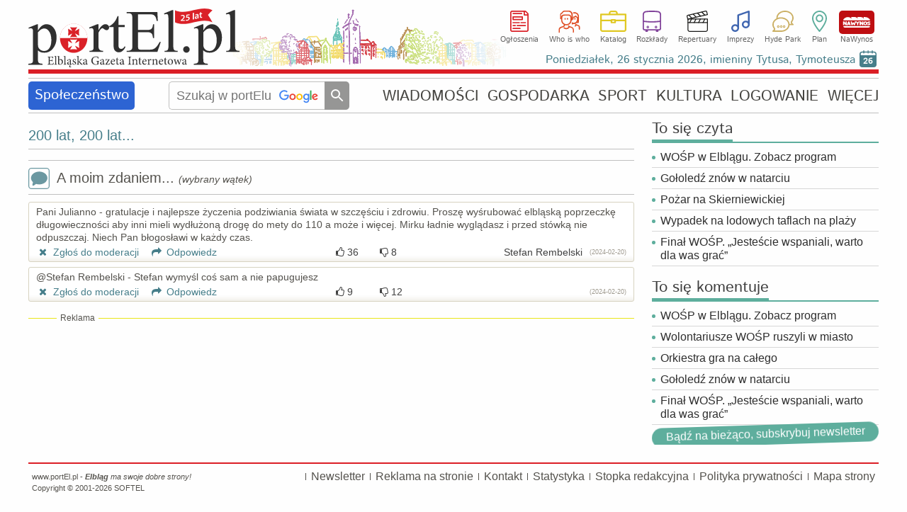

--- FILE ---
content_type: text/html
request_url: https://www.portel.pl/spoleczenstwo/200-lat-200-lat/138081/watek/1635068
body_size: 26040
content:
<!DOCTYPE html>
<html lang="pl">
<head>
<meta charset="utf-8">
<title>200 lat, 200 lat...</title> 
<meta name='description' content='200 lat, 200 lat... - Największą radością i sukcesem są dla mnie przede wszystkim dzieci i wnuki - powiedziała elblążanka, Julianna Kozłowska, która wczoraj &#40;19 lutego&#41; skończyła sto lat.' />
<meta name='keywords' content='Elbląg, społeczeństwo, wiadomości, informacje, wydarzenia' />
<meta name='news_keywords' content='Elbląg, społeczeństwo, wiadomości, informacje, wydarzenia' />
<meta name="verify-v1" content="vt8O2SebUytkJD32tuWydVumFrTUpmj4bz3dDWm0nCQ=" />
<meta name="publication-media-verification" content="d880727fa8764b4a869b9fd19f40b442">
<meta name="facebook-domain-verification" content="7xtgx26ryj2xxdcrk6lyk8b6nm2d5y" />
<meta name="author" content="SOFTEL" />
<meta name="rating" content="general" />
<meta name="Reply-to" content="admin@portel.pl"/>
<meta name="google-site-verification" content="7RAEvRpz9IZNEUto0g5TcN6W2U27RKV8mO2esdMGTPQ" />
<meta name="viewport" content="width=1200">
<meta name="linksman-verification" content="HTRtGeCuTcjliElY" />
<meta name="robots" content="index, follow, max-image-preview:large" />
<meta property="fb:app_id" content="298938303638832" />
<meta property="og:type" content="article" />
<meta property="og:url" content="https://www.portel.pl/spoleczenstwo/200-lat-200-lat/138081" />
<meta property="og:title" content="200 lat, 200 lat..." />
<meta property="og:description" content="- Największą radością i sukcesem są dla mnie przede wszystkim dzieci i wnuki - powiedziała elblążanka, Julianna Kozłowska, która wczoraj (19 lutego) skończyła sto lat." />
<meta property="og:image" content="https://www.portel.pl/newsimg/duze/p1380/julianna-kozlowska-swietowala-setne-urodziny-138081c.jpg" />
<meta property="og:image:type" content="image/jpeg" />
<meta property="og:site_name" content="portEl.pl" />
<meta property="og:locale" content="pl_PL" />
<meta property="og:image:width" content="855" />
<meta property="og:image:height" content="917" />
<meta http-equiv="X-UA-Compatible" content="IE=edge" />
<link rel="canonical" href="https://www.portel.pl/spoleczenstwo/200-lat-200-lat/138081" />
<link rel="alternate" media="only screen and (max-width: 640px)" href="https://mobi.portel.pl/watek-opinii/1635068" />
<link rel="alternate" type="application/rss+xml" title="portEl.pl - Wiadomości" href="/https://www.portel.pl/rss"/>
<link rel="shortcut icon" href="/favicon.ico" type="image/x-icon" />
<link rel="stylesheet" href='/css/style45-min.css?v=14' type="text/css" />
<style>
#fotoDiv { position: absolute; left: 0px; top: 0px;}
div > div#fotoDiv { position: fixed; top: 10px; left:0px; }
pre.fixit { overflow:auto;border-left:1px dashed #000;border-right:1px dashed #000;padding-left:2px; }
                </style>
                <!--[if gte IE 5.5]><![if lt IE 7]>
                <style type="text/css">
div#fotoDiv {
left: expression( ( 0 + ( ignoreMe2 = document.documentElement.scrollLeft ? document.documentElement.scrollLeft : document.body.scrollLeft ) ) + 'px' );
top: expression( ( 0 + ( ignoreMe = document.documentElement.scrollTop ? document.documentElement.scrollTop : document.body.scrollTop ) ) + 'px' );
}
                </style>
                <![endif]><![endif]-->
<link rel='stylesheet' href='/js/swipebox/swipebox.min.css' />
<!-- InMobi Choice. Consent Manager Tag v3.0 (for TCF 2.2) -->
<script type="text/javascript" async=true>
(function() {
  var host = 'portel.pl';
  var element = document.createElement('script');
  var firstScript = document.getElementsByTagName('script')[0];
  var url = 'https://cmp.inmobi.com'
    .concat('/choice/', 'vMuzh7E955dZH', '/', host, '/choice.js?tag_version=V3');
  var uspTries = 0;
  var uspTriesLimit = 3;
  element.async = true;
  element.type = 'text/javascript';
  element.src = url;

  firstScript.parentNode.insertBefore(element, firstScript);

  function makeStub() {
    var TCF_LOCATOR_NAME = '__tcfapiLocator';
    var queue = [];
    var win = window;
    var cmpFrame;

    function addFrame() {
      var doc = win.document;
      var otherCMP = !!(win.frames[TCF_LOCATOR_NAME]);

      if (!otherCMP) {
        if (doc.body) {
          var iframe = doc.createElement('iframe');

          iframe.style.cssText = 'display:none';
          iframe.name = TCF_LOCATOR_NAME;
          doc.body.appendChild(iframe);
        } else {
          setTimeout(addFrame, 5);
        }
      }
      return !otherCMP;
    }

    function tcfAPIHandler() {
      var gdprApplies;
      var args = arguments;

      if (!args.length) {
        return queue;
      } else if (args[0] === 'setGdprApplies') {
        if (
          args.length > 3 &&
          args[2] === 2 &&
          typeof args[3] === 'boolean'
        ) {
          gdprApplies = args[3];
          if (typeof args[2] === 'function') {
            args[2]('set', true);
          }
        }
      } else if (args[0] === 'ping') {
        var retr = {
          gdprApplies: gdprApplies,
          cmpLoaded: false,
          cmpStatus: 'stub'
        };

        if (typeof args[2] === 'function') {
          args[2](retr);
        }
      } else {
        if(args[0] === 'init' && typeof args[3] === 'object') {
          args[3] = Object.assign(args[3], { tag_version: 'V3' });
        }
        queue.push(args);
      }
    }

    function postMessageEventHandler(event) {
      var msgIsString = typeof event.data === 'string';
      var json = {};

      try {
        if (msgIsString) {
          json = JSON.parse(event.data);
        } else {
          json = event.data;
        }
      } catch (ignore) {}

      var payload = json.__tcfapiCall;

      if (payload) {
        window.__tcfapi(
          payload.command,
          payload.version,
          function(retValue, success) {
            var returnMsg = {
              __tcfapiReturn: {
                returnValue: retValue,
                success: success,
                callId: payload.callId
              }
            };
            if (msgIsString) {
              returnMsg = JSON.stringify(returnMsg);
            }
            if (event && event.source && event.source.postMessage) {
              event.source.postMessage(returnMsg, '*');
            }
          },
          payload.parameter
        );
      }
    }

    while (win) {
      try {
        if (win.frames[TCF_LOCATOR_NAME]) {
          cmpFrame = win;
          break;
        }
      } catch (ignore) {}

      if (win === window.top) {
        break;
      }
      win = win.parent;
    }
    if (!cmpFrame) {
      addFrame();
      win.__tcfapi = tcfAPIHandler;
      win.addEventListener('message', postMessageEventHandler, false);
    }
  };

  makeStub();

  var uspStubFunction = function() {
    var arg = arguments;
    if (typeof window.__uspapi !== uspStubFunction) {
      setTimeout(function() {
        if (typeof window.__uspapi !== 'undefined') {
          window.__uspapi.apply(window.__uspapi, arg);
        }
      }, 500);
    }
  };

  var checkIfUspIsReady = function() {
    uspTries++;
    if (window.__uspapi === uspStubFunction && uspTries < uspTriesLimit) {
      console.warn('USP is not accessible');
    } else {
      clearInterval(uspInterval);
    }
  };

  if (typeof window.__uspapi === 'undefined') {
    window.__uspapi = uspStubFunction;
    var uspInterval = setInterval(checkIfUspIsReady, 6000);
  }
})();
</script>
<!-- End InMobi Choice. Consent Manager Tag v3.0 (for TCF 2.2) -->


<script src='/js/jquery-1.12.4.min.js'></script>
<script src='/js/swipebox/jquery.swipebox.min.js'></script><script>

                jQuery(function($) {

        $( '.swipebox' ).swipebox( {
                useCSS : true, // false will force the use of jQuery for animations
                useSVG : true, // false to force the use of png for buttons
                initialIndexOnArray : 0, // which image index to init when a array is passed
                hideCloseButtonOnMobile : false, // true will hide the close button on mobile devices
                removeBarsOnMobile : true, // false will show top bar on mobile devices
                hideBarsDelay : 0, // delay before hiding bars on desktop
                videoMaxWidth : 1140, // videos max width
                beforeOpen: function() {console.log('before open');}, // called before opening
                afterOpen: function(){
			nopagin = true;
                        $("#swipebox-container").click(function() {
                                $('#swipebox-close').click();
                        });
                }, // called after opening
                afterClose: function() {
			nopagin = false;
		}, // called after closing
                loopAtEnd: true // true will return to the first image after the last image is reached
        } );
                });

</script>
<!--                                 JavaScript                            -->
<script src="/js/portel91-min.js?v=1"></script>
<script>
<!--
if(frames){if(top.frames.length>0)top.location.href=self.location};
id_dz = parseInt("25",10);
id_akt = parseInt("138081",10);
var id_ktr = parseInt("0",10);
infoblid = "xxx";
-->
</script>
<script type="application/ld+json">
{
    "@context": "https://schema.org",
    "@type": "NewsArticle",
    "headline": "200 lat, 200 lat...",
    "mainEntityOfPage": {
        "@type": "WebPage",
        "@id": "https://www.portel.pl/spoleczenstwo/200-lat-200-lat/138081"
    },
    "url": "https://www.portel.pl/spoleczenstwo/200-lat-200-lat/138081",
    "datePublished": "2024-02-20T14:57:38+01:00",
    "dateModified": "2024-02-20T14:57:38+01:00",
    "description": "- Największą radością i sukcesem są dla mnie przede wszystkim dzieci i wnuki - powiedziała elblążanka, Julianna Kozłowska, która wczoraj (19 lutego) skończyła sto lat.",
    "author": {
        "@type": "Person",
        "name": "Anna Malik"
    },
    "publisher": {
        "@type": "Organization",
        "name": "Elbląska Gazeta Internetowa portEl.pl",
        "logo": {
            "@type": "ImageObject",
            "url": "https://www.portel.pl/images/portel-160-160.png",
            "width": 160,
            "height": 160
        }
    },
    "sameAs": [
        "https://www.facebook.com/portelpl"
    ],
    "image": {
        "@type": "ImageObject",
        "url": "https://www.portel.pl/newsimg/duze/p1380/julianna-kozlowska-swietowala-setne-urodziny-138081c.jpg",
        "width": 855,
        "height": 917
    }
}
</script>
<!-- Global site tag (gtag.js) - Google Analytics -->
<script async src="https://www.googletagmanager.com/gtag/js?id=G-2NJ2Q5ST0Z"></script>
<script>
  window.dataLayer = window.dataLayer || [];
  function gtag(){dataLayer.push(arguments);}
  gtag('js', new Date());

  gtag('config', 'G-2NJ2Q5ST0Z');
</script>

<!-- Facebook Pixel Code -->
<script>
!function(f,b,e,v,n,t,s){if(f.fbq)return;n=f.fbq=function(){n.callMethod?
n.callMethod.apply(n,arguments):n.queue.push(arguments)};if(!f._fbq)f._fbq=n;
n.push=n;n.loaded=!0;n.version='2.0';n.queue=[];t=b.createElement(e);t.async=!0;
t.src=v;s=b.getElementsByTagName(e)[0];s.parentNode.insertBefore(t,s)}(window,document,'script','//connect.facebook.net/en_US/fbevents.js');

fbq('init', '754212928349663');
fbq('track', "PageView");
</script>
<!-- End Facebook Pixel Code -->
</head>
<body id='bodysite'> 
<!-- Aplikacje FB -->
<!--[if IE]><script>(function(t) { for (var i = 0, l = t.length; i < l; i++) document.createElement(t[i]); })(['fb','og']);</script><![endif]-->
<div id="fb-root"></div>
<script>

  window.fbAsyncInit = function() {
    FB.init({
      appId      : '298938303638832',
      cookie     : true,
      xfbml      : true,
      version    : 'v18.0'
    });
    FB.AppEvents.logPageView();
  };

  (function(d, s, id){
     var js, fjs = d.getElementsByTagName(s)[0];
     if (d.getElementById(id)) {return;}
     js = d.createElement(s); js.id = id;
     js.src = "//connect.facebook.net/pl_PL/sdk.js";
     fjs.parentNode.insertBefore(js, fjs);
   }(document, 'script', 'facebook-jssdk'))
</script>

<!-- Facebook Pixel Code for noscript-->
<noscript>
<img height="1" width="1" alt="FB" src="https://www.facebook.com/tr?id=754212928349663&ev=PageView&amp;noscript=1" />
</noscript>
<!-- End Facebook Pixel Code -->
<div id='wrapper' data-webp='1'> 
<header  >
<div class='logocont' onclick="location='https://www.portel.pl/'" title='' style='background-image:url(/logo/portel_winietka25lat.svg)'></div>		<div class='sections'>
			<ul class='flexcont'>
<li><a class='ogloszenia' href='/ogloszenia/'>Ogłoszenia</a></li><li><a class='whoiswho' href='/who-is-who/'>Who is who</a></li><li><a class='katalog' href='/katalog-firm/'>Katalog</a></li><li><a class='rozklady' href='/rozklady-jazdy/'>Rozkłady</a></li><li><a class='repertuary' href='/kina-i-teatr/'>Repertuary</a></li><li><a class='imprezy' href='/imprezy/'>Imprezy</a></li><li><a class='hp' href='/forum/'>Hyde Park</a></li><li><a class='plan' href='/plan-miasta/'>Plan</a></li><li><a class='nawynos' href='https://nawynos.elblag.pl'>NaWynos</a></li>			</ul>
                	<div class='clear'></div>
		</div>
                <div class="nameday"></div>

</header>
<div id='alertDiv' onclick='alertOk();'>
<h4>UWAGA!</h4>
<div id='alertInfo'></div>
<input type='button' value='OK' />
</div>
<nav class='flexcont'>
<div class="sectionName wiadomosci" data-sdzial='25' data-sdzialn='503'><a href='/spoleczenstwo/'>Społeczeństwo</a> 
</div> 
<div class='searchCont'>
<form method='get' action='https://www.google.com/custom' target='_top'>
<input type='hidden' name='domains' value='www.portel.pl' />
<input type="hidden" name="client" value="" /> 
<input type="hidden" name="sitesearch" value="www.portel.pl" /> 
<input type='hidden' name='forid' value='1' />
<input type='hidden' name='cof' value="GALT:#0066CC;GL:1;DIV:#999999;VLC:336633;AH:center;BGC:FFFFFF;LBGC:FFFFFF;ALC:0066CC;LC:0066CC;T:000000;GFNT:666666;GIMP:666666;LH:50;LW:226;L:https://www.portel.pl/images/logo_portel_czarne160.png;S:https://www.portel.pl/;FORID:1" />
<input type='hidden' name='hl' value='pl' />
<input type='text' name='q' placeholder='Szukaj w portElu' value='' onkeyup='this.style.background="none";' />
<input type='submit' value='' title='Szukaj' />
</form>
</div>
<ul class='flexcont'>
<li><a href='/wiadomosci/'>WIADOMOŚCI</a></li>
<li><a href='/gospodarka/'>GOSPODARKA</a></li>
<li><a href='/sport/'>SPORT</a></li>
<li><a href='/kultura/'>KULTURA</a></li>
<li><a href='/moj-portel/'>LOGOWANIE</a></li>
<li><h5>WIĘCEJ</h5><div class='subnav'><div class='dropdownArrow'></div><ul><li><a href='/fotoreportaze/'>Fotoreportaże</a></li><li><a href='/fotka-miesiaca/'>Fotka miesiąca</a></li><li><a href='/fotoreportel/'>FotoreportEl</a></li><li><a href='/lapidarium/'>Lapidarium</a></li><li><a href='/moim-zdaniem/'>A moim zdaniem...</a></li></ul><ul><li><a href='/rozklady-jazdy/'>Rozkłady jazdy</a></li><li><a href='/quizy/'>Quizy</a></li><li><a href='/archiwum/'>Archiwum</a></li><li><a href='/czytelnicy/'>Galeria Czytelników</a></li><li><a href='/rss/'>RSS</a></li></ul></div></li>
</ul></nav>
<main id='content'>
<div id='ad-test' class='adsbygoogle' style='height:1px; width:1px; position:absolute; left:-9999px;'>----</div><div id='overlayDiv2'></div>
<div id='fotoDiv'>
<div id='nagoglDiv'></div>
<div id='fotoDiv0'></div>
</div>
<div class='leftCol artykul'>
<div class='clear'></div>
<div id='commTop' style='visibility:hidden;'></div><div id='troll' class='genInfo errInfo center'>Zamieszczenie następnej opinii do tego artykułu wymaga <a href='/moj-portel?referer=https://www.portel.pl/spoleczenstwo/200-lat-200-lat/138081'>zalogowania</a></div><div id='addCommDiv'>
<div id='errorDiv'><h4>W formularzu stwierdzono błędy!</h4><div id='errorDivTxt'></div><div id='errorDivOk'>Ok</div></div>
<div class="naglowek"> 
Dodawanie opinii</div> 
<form id='formOpi'  method='post' class='formularz' name='form1' action='/dodaj-opinie' enctype='multipart/form-data'> 
<div class='genInfo' style='margin-top:0;'>
Aby zamieścić swoje zdjęcie lub avatar przy opiniach proszę <a href='/addgal.php'>dokonać wpisu do galerii Czytelników.</a><br/>
</div>
<div id='wait' style='display:none;text-align:center;position:absolute;top:100px;left:0;right:0;'><img src='/images/loading.gif' alt='Czekaj' style='margin:auto;width:30px;height:30px;'/></div><textarea id='poglad' name='poglad' rows='4' cols='50' style="width: 808px;" placeholder='Treść opinii (max. 1500 znaków). Opinie są analizowane przez sztuczną inteligencję (ChatGPT 4). W przypadku wykrycia słów wulgarnych, obelżywych oraz hejtu lub mowy nienawiści opinie zatrzymywane są do moderacji.'></textarea> 
<input type='text' name='hashtagi'  style="width: 808px;" placeholder='Hashtagi oddzielone przecinkami, np. #olimpia, #a8' maxlength='50' />
<div style="margin-top:5px;clear:both;">
<div class='radioRamka' style="float:left;width: 52%;"> 
<label>Powiadamiaj mnie o dopowiedziach na mój wpis<br/><span style='font-size:12px;'>(wymagane podanie e-maila lub zalogowanie)</span>
<input id='powiad' name='powiad' type='checkbox' value='1'  /></label>
</div>
<div style="float:right;width: 43%;text-align: right;"> 
<div style='margin:7px 7px 0 0;width:60px;display:inline-block;'>Dołącz zdjęcie:</div>
<input type ='file' name="opiimg" style='margin: 5px 0;width:220px;' /> 
</div>
<div class='clear'></div>
</div>
<div style="margin-top:5px;"> 
<div style="float: left;width: 49%;"> 
<p>Podpis:</p> <input id='podpis' type="text" size="38" maxlength="30" name="podpis" style='width:220px;'/> 
<div style='font-size: 12px;text-align:center;width:360px;'>Jeśli chcesz mieć unikalny i zastrzeżony podpis <br/> <a href="/moj-portel?referer=https://www.portel.pl/spoleczenstwo/200-lat-200-lat/138081">zarejestruj się</a>.</div> 
</div> 
<div id='commMail'> 
<input id='mail' type="text" size="38" maxlength="50" name="mail"  style='width:220px;float:right;' /> 
<div style='float:right;margin:7px 7px 0 0;line-height:90%;width:60px;'>E-mail:<small style='font-size:10px;'>(opcjonalnie)</small></div>
<div class='clear'></div>
</div> 
<div class='clear'></div>
<input type="hidden" name="CO" value="Zamieść" /> 
<input type="hidden" name="inne" value="827c9645fdbdcae880817833c2823172" /> 
<input type="hidden" name="id_akt" value="138081" /> 
<input type="hidden" name="id_kon" value="" /> 
<input type="hidden" name="id_ktr" value="0" /> 
<input type="hidden" name="id_dz" value="25" /> 
<input type="hidden" name="usercookie" value="fb6b3fe4c0222f5fc859af3be11e0af4" /> 
<input id='id_nad' type="hidden" name="id_nad" value="0" /> 
<input id='id_odp' type="hidden" name="id_odp" value="0" /> 
<div id='submitDiv'><button id='buttonSubopi' type="button" class='buttonSubmit' style='float:right;margin: -25px 0 0 0;' > 
<span class='button button2'>
Zamieść</span>
</button>
<button id='buttonClose' type="button" class='buttonSubmit' onclick="closeCommDiv();" style='float:right;margin: -25px 10px 0 0;' > 
<span class='button'>
Anuluj</span>
</button>
<div class='clear'></div>
</div></div> 
</form>
<fieldset id='nadOpinDiv' class='genInfo' style='text-align:left;display:none;'></fieldset>
</div><div class="naglowek"> 
<a href="https://www.portel.pl/spoleczenstwo/200-lat-200-lat/138081">200 lat, 200 lat...</a>
</div> 
<div id='koment'>
<div class='naglowek'>
<div class='moim' onclick="setTimeout('showCommDiv(0,0);',200)">
<span class='comment1'></span>
A moim zdaniem... <em>(wybrany wątek)</em></div>
<div class='clear'></div>
</div>
<ul class='comments'>
<li id='comm1635068' style='margin-left:0px;display:block;'>
<div id='err1635068' class='dymek2'></div>
<q>Pani Julianno - gratulacje i najlepsze życzenia podziwiania świata w szczęściu i zdrowiu. Proszę wyśrubować elbląską poprzeczkę długowieczności aby inni mieli wydłużoną drogę do mety do 110 a może i więcej. Mirku ładnie wyglądasz i  przed stówką nie odpuszczaj. Niech Pan błogosławi w każdy czas.</q>
<div class='clear'></div>
<div><a href="javascript:do_moderacji(1635068)"><span class='icon-cancel'></span> Zgłoś do moderacji</a> 
 <a onclick="setTimeout('showCommDiv(1635068,1635068);',200)">&nbsp;&nbsp;&nbsp;<span class='icon-forward'></span> Odpowiedz</a>
<div id='hands1635068' class='hands'>
<div class='handUp' onclick="ocen_kom(1, 1635068);">
<span class='icon-thumbs-up upspan'></span>
<small>36</small>
</div><div class='handDn' onclick="ocen_kom(-1,1635068);">
<span class='icon-thumbs-down'></span>
<small>8</small>
</div>
</div><cite>Stefan Rembelski<small>(2024-02-20)</small></cite>
</div></li>
<li id='comm1635072' style='margin-left:0px;display:block;'>
<div id='err1635072' class='dymek2'></div>
<q>@Stefan Rembelski - Stefan wymyśl coś sam  a nie papugujesz</q>
<div class='clear'></div>
<div><a href="javascript:do_moderacji(1635072)"><span class='icon-cancel'></span> Zgłoś do moderacji</a> 
 <a onclick="setTimeout('showCommDiv(1635068,1635072);',200)">&nbsp;&nbsp;&nbsp;<span class='icon-forward'></span> Odpowiedz</a>
<div id='hands1635072' class='hands'>
<div class='handUp' onclick="ocen_kom(1, 1635072);">
<span class='icon-thumbs-up upspan'></span>
<small>9</small>
</div><div class='handDn' onclick="ocen_kom(-1,1635072);">
<span class='icon-thumbs-down'></span>
<small>12</small>
</div>
</div><cite><small>(2024-02-20)</small></cite>
</div></li>
</ul>
</div>
<fieldset id='advsBottom' class='reklama'><legend>Reklama</legend></fieldset><div style='position:relative;z-index:152;max-height:300px;overflow:hidden;' class='clearafter'><!-- dol_artykul_elast -->
<ins class="adsbygoogle"
     style="display:block"
     data-ad-client="ca-pub-1586266501027578"
     data-ad-slot="2265681785"
     data-ad-format="auto"
     data-full-width-responsive="true"></ins>
<script>
     (adsbygoogle = window.adsbygoogle || []).push({});
</script>
</div></div>
<aside class='rightCol ColAuto'><div id='area2Cont'><div id='sieczyta' class='mojBox'>
<h2><span>To się czyta</span></h2><div class='artList news1'>
<h3><a href='/wiadomosci/wosp-w-elblagu-zobacz-program/147634'>WOŚP w Elblągu. Zobacz program</a></h3>
</div> 
<div class='artList news1'>
<h3><a href='/wiadomosci/gololedz-znow-w-natarciu-tekst-aktualizowany/147772'>Gołoledź znów w natarciu </a></h3>
</div> 
<div class='artList news1'>
<h3><a href='/wiadomosci/pozar-na-skierniewickiej/147763'>Pożar na Skierniewickiej</a></h3>
</div> 
<div class='artList news1'>
<h3><a href='/prasowka/wypadek-na-lodowych-taflach-na-plazy/147762'>Wypadek na lodowych taflach na plaży</a></h3>
</div> 
<div class='artList news1'>
<h3><a href='/wiadomosci/final-wosp-jestescie-wspaniali-warto-dla-was-grac/147768'>Finał WOŚP. „Jesteście wspaniali, warto dla was grać”</a></h3>
</div> 
</div>
<div id='siekomentuje' class='mojBox'>
<h2><span>To się komentuje</span></h2><div class='artList news1'>
<h3><a href='/wiadomosci/wosp-w-elblagu-zobacz-program/147634'>WOŚP w Elblągu. Zobacz program</a></h3>
</div> 
<div class='artList news1'>
<h3><a href='/spoleczenstwo/wolontariusze-wosp-ruszyli-w-miasto/147766'>Wolontariusze WOŚP ruszyli w miasto</a></h3>
</div> 
<div class='artList news1'>
<h3><a href='/spoleczenstwo/orkiestra-gra-na-calego/147767'>Orkiestra gra na całego</a></h3>
</div> 
<div class='artList news1'>
<h3><a href='/wiadomosci/gololedz-znow-w-natarciu-tekst-aktualizowany/147772'>Gołoledź znów w natarciu </a></h3>
</div> 
<div class='artList news1'>
<h3><a href='/wiadomosci/final-wosp-jestescie-wspaniali-warto-dla-was-grac/147768'>Finał WOŚP. „Jesteście wspaniali, warto dla was grać”</a></h3>
</div> 
<a class='simpbutton fsize16 rocking-element' href='/newsletter'>Bądź na bieżąco, subskrybuj newsletter</a></div>
</div></aside>
<script>
$(document).ready(function(){

/*
    	var windowHeight = $(window).height()
	var documentHeight = $(document).height();

	if ($('#onnetDiv').length){

    	$(window).on('scroll', function() {

		var scrollTop = $(window).scrollTop();

		if (scrollTop > 400) {

			var advsBottomTop = $('#advsBottom').offset().top;
    			if (scrollTop + windowHeight >= advsBottomTop) {
        				$('#onnetDiv').fadeOut(); // Ukryj #onnetDiv
    			} else {
        			$('#onnetDiv').fadeIn(); // Pokaż #onnetDiv
    			}
		}
		else $('#onnetDiv').hide();
    	});
	}
*/

});
</script>
<div class='clear'></div>
</main> 
<footer>
                <ul class="menuBottom">
<!--
			<li>
<a href="https://plus.google.com/118337357756713411267"
   rel="publisher" target="_top" style="text-decoration:none;display:inline-block;color:#333;text-align:center;">
<img src="//ssl.gstatic.com/images/icons/gplus-16.png" alt="Google+" style="border:0;width:16px;height:16px;"/>
</a>
			</li>
                        <li><a href="/powiadomienia/">Powiadomienia</a></li>
-->
			<li>
<div class='fbcont'> </div>			</li>
                        <li><a href="/newsletter">Newsletter</a></li>
                        <li><a href="/reklama">Reklama na stronie</a></li>
                        <li><a href="/kontakt">Kontakt</a></li>
                        <li><a href="/statystyka">Statystyka</a></li>
                        <li><a href="/stopka-redakcyjna">Stopka redakcyjna</a></li>
			<li><a href="/polityka-prywatnosci">Polityka prywatności</a></li>
                        <li><a href="/mapa-strony">Mapa strony</a></li>
                </ul>
                <div class="copy">
                        www.portEl.pl - <em><strong>Elbląg</strong> ma swoje dobre strony!</em> <br /> Copyright &copy; 2001-2026 <a href="http://www.softel.com.pl/">SOFTEL</a>
                </div>
</footer>
</div> <!--  wrapper -->
<br/>
<script type="application/ld+json">
{
  "@context" : "http://schema.org",
  "@type" : "Organization",
  "name" : "portEl.pl",
 "url" : "https://www.portel.pl",
 "sameAs" : [
   "https://twitter.com/portElpl",
   "https://www.facebook.com/portelpl/",
   "https://www.instagram.com/portel_pl/"
   ],
  "address": {
    "@type": "PostalAddress",
    "streetAddress": "1 Maja 1c",
    "postalCode": "82300",
    "addressCountry": "PL"
  }
}
</script>
</body>
</html>


--- FILE ---
content_type: text/html; charset=utf-8
request_url: https://www.portel.pl/skrypty/kalendarium.php
body_size: 3518
content:
<table class='calendar'>
<tr>
<th colspan='7'>
Styczeń/Luty</th>
</tr>
<tr>
<th>
Pn
</th>
<th>
Wt
</th>
<th>
Śr
</th>
<th>
Czw
</th>
<th>
Pt
</th>
<th>
Sb
</th>
<th>
Nd
</th>
</tr>
<tr>
<td class="active">
<a href="/imprezy?cim=3&amp;dp=26&amp;mp=1&amp;yp=2026" onmouseover='show_impr("26","1","2026");'>
26</a>
</td>
<td class="">
<a href="/imprezy?cim=3&amp;dp=27&amp;mp=1&amp;yp=2026" onmouseover='show_impr("27","1","2026");'>
27</a>
</td>
<td class="">
<a href="/imprezy?cim=3&amp;dp=28&amp;mp=1&amp;yp=2026" onmouseover='show_impr("28","1","2026");'>
28</a>
</td>
<td class="">
<a href="/imprezy?cim=3&amp;dp=29&amp;mp=1&amp;yp=2026" onmouseover='show_impr("29","1","2026");'>
29</a>
</td>
<td class="">
<a href="/imprezy?cim=3&amp;dp=30&amp;mp=1&amp;yp=2026" onmouseover='show_impr("30","1","2026");'>
30</a>
</td>
<td class="">
<a href="/imprezy?cim=3&amp;dp=31&amp;mp=1&amp;yp=2026" onmouseover='show_impr("31","1","2026");'>
31</a>
</td>
<td class="">
<a href="/imprezy?cim=3&amp;dp=1&amp;mp=2&amp;yp=2026" onmouseover='show_impr("1","2","2026");'>
1</a>
</td>
</tr>
<tr>
<td class="">
<a href="/imprezy?cim=3&amp;dp=2&amp;mp=2&amp;yp=2026" onmouseover='show_impr("2","2","2026");'>
2</a>
</td>
<td class="">
<a href="/imprezy?cim=3&amp;dp=3&amp;mp=2&amp;yp=2026" onmouseover='show_impr("3","2","2026");'>
3</a>
</td>
<td class="">
<a href="/imprezy?cim=3&amp;dp=4&amp;mp=2&amp;yp=2026" onmouseover='show_impr("4","2","2026");'>
4</a>
</td>
<td class="">
<a href="/imprezy?cim=3&amp;dp=5&amp;mp=2&amp;yp=2026" onmouseover='show_impr("5","2","2026");'>
5</a>
</td>
<td class="">
<a href="/imprezy?cim=3&amp;dp=6&amp;mp=2&amp;yp=2026" onmouseover='show_impr("6","2","2026");'>
6</a>
</td>
<td class="">
<a href="/imprezy?cim=3&amp;dp=7&amp;mp=2&amp;yp=2026" onmouseover='show_impr("7","2","2026");'>
7</a>
</td>
<td class="">
<a href="/imprezy?cim=3&amp;dp=8&amp;mp=2&amp;yp=2026" onmouseover='show_impr("8","2","2026");'>
8</a>
</td>
</tr>
<tr>
<td class="">
<a href="/imprezy?cim=3&amp;dp=9&amp;mp=2&amp;yp=2026" onmouseover='show_impr("9","2","2026");'>
9</a>
</td>
<td class="">
<a href="/imprezy?cim=3&amp;dp=10&amp;mp=2&amp;yp=2026" onmouseover='show_impr("10","2","2026");'>
10</a>
</td>
<td class="">
<a href="/imprezy?cim=3&amp;dp=11&amp;mp=2&amp;yp=2026" onmouseover='show_impr("11","2","2026");'>
11</a>
</td>
<td class="">
<a href="/imprezy?cim=3&amp;dp=12&amp;mp=2&amp;yp=2026" onmouseover='show_impr("12","2","2026");'>
12</a>
</td>
<td class="">
<a href="/imprezy?cim=3&amp;dp=13&amp;mp=2&amp;yp=2026" onmouseover='show_impr("13","2","2026");'>
13</a>
</td>
<td class="">
<a href="/imprezy?cim=3&amp;dp=14&amp;mp=2&amp;yp=2026" onmouseover='show_impr("14","2","2026");'>
14</a>
</td>
<td class="">
<a href="/imprezy?cim=3&amp;dp=15&amp;mp=2&amp;yp=2026" onmouseover='show_impr("15","2","2026");'>
15</a>
</td>
</tr>
<tr>
<td colspan='7' class='plan'>
<a href='/plan-miasta/imprezy'>Zobacz imprezy na planie miasta</a>
</td>
</tr>
</table>
-|-<p>Wybrane imprezy w dniu <span>26 stycznia</span></p>
<ul>
<li><a href="https://www.portel.pl/kultura/ferie-z-biblioteka-elblaska/147620">Ferie z Biblioteką Elbląską</a></li>
<li><a href="https://www.portel.pl/kina-i-teatr/okno-na-parlament-to-obowiazkowa-pozycja-karnawalu/147649">Okno na parlament to obowiązkowa pozycja karnawału!</a></li>
<li><a href="https://www.portel.pl/kultura/ferie-z-biblioteka-pedagogiczna/147626">Ferie z Biblioteką Pedagogiczną</a></li>
<li><a href="https://www.portel.pl/kultura/ferie-w-muzeum/147650">Ferie w muzeum</a></li>
</ul>
<i>Kliknij w datę aby zobaczyć więcej!</i>-|-<a href='/imieniny'>Poniedziałek, 26 stycznia 2026, imieniny Tytusa, Tymoteusza<span>26</span></a>

--- FILE ---
content_type: image/svg+xml
request_url: https://www.portel.pl/images/rozklady.svg
body_size: 1360
content:
<?xml version="1.0" encoding="UTF-8"?>
<!DOCTYPE svg  PUBLIC '-//W3C//DTD SVG 1.1//EN'  'http://www.w3.org/Graphics/SVG/1.1/DTD/svg11.dtd'>
<svg enable-background="new 0 0 35.352 40.402" version="1.1" viewBox="0 0 35.352 40.402" xml:space="preserve" xmlns="http://www.w3.org/2000/svg">
<path d="m31.563 35.351h-27.774c-0.699 0-1.266-0.566-1.266-1.262v-12.453c2.852 0.355 9.441 1.09 15.152 1.09 5.707 0 12.297-0.734 15.148-1.09v12.453c1e-3 0.696-0.565 1.262-1.26 1.262zm-25.817-32.007c2.625-0.371 6.824-0.817 11.93-0.817s9.305 0.446 11.926 0.817c1.84 0.265 3.223 1.875 3.223 3.75v12c-2.602 0.324-9.43 1.105-15.148 1.105-5.715 0-12.547-0.781-15.152-1.105v-12c-2e-3 -1.875 1.385-3.485 3.221-3.75zm24.215-2.5c-2.703-0.383-7.031-0.844-12.285-0.844s-9.582 0.461-12.285 0.844c-3.075 0.441-5.391 3.125-5.391 6.25v26.996c0 2.086 1.699 3.785 3.789 3.785h1.262v1.262c0 0.699 0.563 1.266 1.262 1.266h2.523c0.699 0 1.266-0.566 1.266-1.266v-1.262h15.148v1.262c0 0.699 0.566 1.266 1.262 1.266h2.527c0.695 0 1.262-0.566 1.262-1.266v-1.262h1.262c2.09 0 3.789-1.699 3.789-3.785v-26.996c0-3.125-2.317-5.809-5.391-6.25z" fill="#81439A"/>
<path d="m10.953 30.156c0.621 0.617 0.621 1.625 0 2.246-0.617 0.617-1.625 0.617-2.246 0-0.621-0.621-0.621-1.629 0-2.246 0.621-0.621 1.629-0.621 2.246 0" fill="none" stroke="#81439A" stroke-width="1.501"/>
<path d="m26.641 30.156c0.621 0.617 0.621 1.625 0 2.246-0.617 0.617-1.625 0.617-2.246 0-0.621-0.621-0.621-1.629 0-2.246 0.621-0.621 1.628-0.621 2.246 0" fill="none" stroke="#81439A" stroke-width="1.501"/>
</svg>


--- FILE ---
content_type: image/svg+xml
request_url: https://www.portel.pl/images/kalendarz.svg
body_size: 796
content:
<?xml version="1.0" encoding="utf-8"?>
<!-- Generator: Adobe Illustrator 27.8.0, SVG Export Plug-In . SVG Version: 6.00 Build 0)  -->
<svg version="1.1" id="Warstwa_1" xmlns="http://www.w3.org/2000/svg" xmlns:xlink="http://www.w3.org/1999/xlink" x="0px" y="0px"
	 viewBox="0 0 24 24" style="enable-background:new 0 0 24 24;" xml:space="preserve">
<style type="text/css">
	.st0{fill:#467E8A;}
</style>
<path class="st0" d="M20.6,1.8h-1.9v-1C18.7,0.4,18.4,0,18,0s-0.7,0.3-0.7,0.8v1h-4.5v-1c0-0.4-0.3-0.8-0.7-0.8s-0.7,0.3-0.7,0.8v1
	H6.7v-1C6.7,0.4,6.4,0,6,0C5.6,0,5.3,0.3,5.3,0.8v1H3.4C1.5,1.8,0,3.3,0,5.2v15.3c0,1.9,1.5,3.4,3.4,3.4h17.2c1.9,0,3.4-1.5,3.4-3.4
	V5.2C24,3.3,22.5,1.8,20.6,1.8z M22.7,7h-21V5.2c0-1,0.8-1.9,1.9-1.9h1.7v0.5c0,0.4,0.3,0.8,0.7,0.8c0.4,0,0.7-0.3,0.7-0.8V3.3h4.7
	v0.5c0,0.4,0.3,0.8,0.7,0.8s0.7-0.3,0.7-0.8V3.3h4.5v0.6c0,0.4,0.3,0.8,0.7,0.8c0.4,0,0.7-0.3,0.7-0.8V3.3h1.8c1,0,1.9,0.9,1.9,1.9
	V7H22.7z"/>
</svg>
